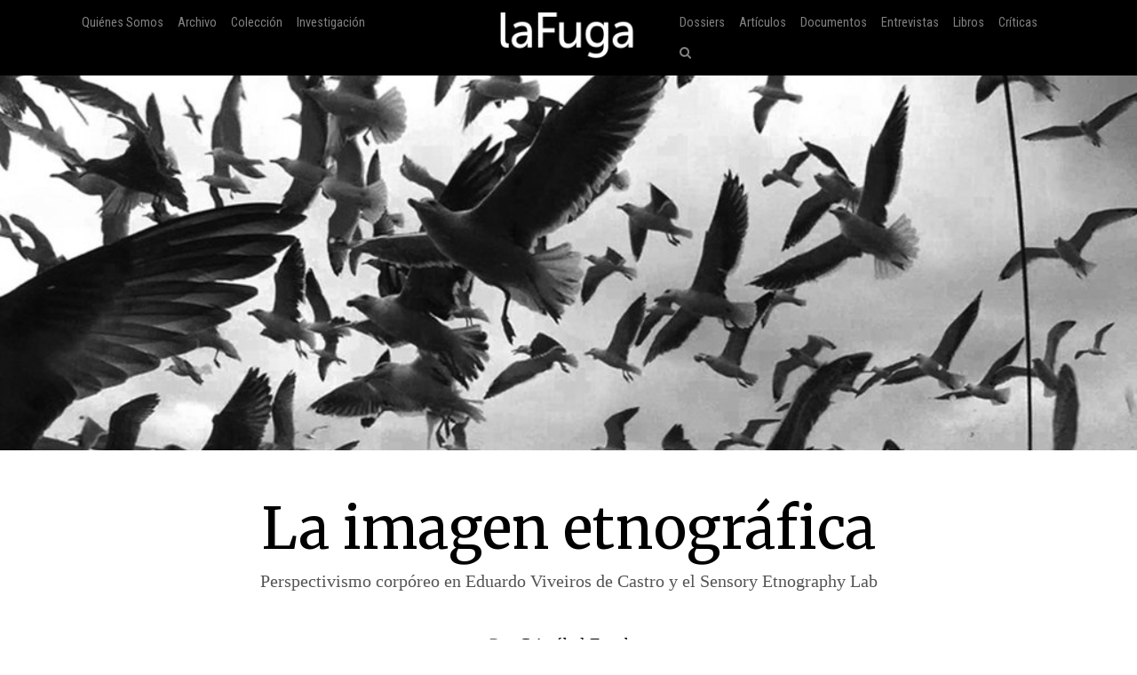

--- FILE ---
content_type: text/html; charset=utf-8
request_url: https://lafuga.cl/la-imagen-etnografica/848
body_size: 38608
content:

<!DOCTYPE html>
<html lang="es">
<head>
    <!-- Required meta tags always come first -->
    <meta charset="utf-8">
    <meta name="viewport" content="width=device-width, initial-scale=1">
    <meta http-equiv="x-ua-compatible" content="ie=edge">
    <link href='https://fonts.googleapis.com/css?family=Merriweather:400,400italic,700italic,700|Roboto:400,100,700|Roboto+Condensed|Economica|Roboto+Slab:300'
          rel='stylesheet' type='text/css'>
    <title>La imagen etnográfica: Perspectivismo corpóreo en Eduardo Viveiros de Castro y el Sensory Etnography Lab | laFuga - revista de cine</title>
    <meta property="og:issn" content="0718-5316"/>
    <meta
            property="og:site_name" content="laFuga"/>
    <meta property="fb:admins" content="rodrigocr"/>
    
    
        <meta property="og:title" content="La imagen etnográfica: Perspectivismo corpóreo en Eduardo Viveiros de Castro y el Sensory Etnography Lab"/>
    
    <meta property="og:type" content="article"/>
    <meta property="og:url" content="http://www.lafuga.cl/la-imagen-etnografica/848/"/>
    <meta property="og:image" content="http://www.lafuga.cl/media/articulos/imagenes/Portada_titulo_articulo.jpg"/>

    <meta property="og:description"
          content="Resumen. La imagen etnográfica que se propone en este artículo recorre el giro sensorial que tanto la antropología como el cine documental han experimentado de cara al nuevo milenio. En ..."/>

    <link rel="shortcut icon" type="image/x-icon" href="/static/favico.png">

    
    <link rel="stylesheet" href="https://maxcdn.bootstrapcdn.com/font-awesome/4.5.0/css/font-awesome.min.css">
    <link rel="stylesheet" href="/static/css/bootstrap.css">
    
    <link rel="stylesheet/less" type="text/css" href="/static/less/style.less"/>
    <script src="/static/js/less.min.js" type="text/javascript"></script>
</head>

<!-- Bootstrap CSS -->

<body >

    <div id="fb-root"></div>
    <script>(function (d, s, id) {
        var js, fjs = d.getElementsByTagName(s)[0];
        if (d.getElementById(id)) return;
        js = d.createElement(s);
        js.id = id;
        js.src = "//connect.facebook.net/en_US/sdk.js#xfbml=1&version=v2.8&appId=192833040767187";
        fjs.parentNode.insertBefore(js, fjs);
    }(document, 'script', 'facebook-jssdk'));</script>
    <script>window.twttr = (function (d, s, id) {
        var js, fjs = d.getElementsByTagName(s)[0],
            t = window.twttr || {};
        if (d.getElementById(id)) return t;
        js = d.createElement(s);
        js.id = id;
        js.src = "https://platform.twitter.com/widgets.js";
        fjs.parentNode.insertBefore(js, fjs);

        t._e = [];
        t.ready = function (f) {
            t._e.push(f);
        };

        return t;
    }(document, "script", "twitter-wjs"));</script>

<div class="container-fluid">
    <nav class="navbar navbar-dark navbar-fixed-top bg-faded">
        <a class="navbar-brand center-block hidden-sm-up" href="/"><img
                src="/static/img/logo_lafuga_shadow.png"
                class="img-responsive"/></a>
        <button class="navbar-toggler hidden-sm-up pull-right" type="button" data-toggle="collapse"
                data-target="#navbar-header" aria-controls="navbar-header">
            &#9776;
        </button>
        <div class="container collapse navbar-toggleable-xs" id="navbar-header">
            <span class="col-md-5 logos">
                 <ul class="nav navbar-nav main-nav hidden-sm-down">
                      <li class="nav-item">
                         <a class="nav-link" href="/quienes_somos/">Quiénes Somos </a>
                     </li>
                     <li class="nav-item">
                         <a class="nav-link" href="/archivo/">Archivo</a>
                     </li>





                     <li class="nav-item">
                    <a class="nav-link" href="/coleccion/">Colección </a>
                </li>
                     <li class="nav-item">
                    <a class="nav-link" href="/media/pdf/cinefilia_y_lectores_digitales_laFuga.pdf">Investigación </a>
                </li>

                 </ul>
            </span>
            <span class="col-md-2 hidden-xs-down">
         <a class="navbar-brand center-block " href="/"><img
                 src="/static/img/logo_lafuga_shadow.png"
                 class="img-responsive"/></a>
        </span>

            <span class="col-md-5">
                <span class="pull-right">
                <!--- NAV-->

        <div class="">
            <ul class="nav navbar-nav main-nav">
                <li class="nav-item hidden-md-up">
                    <a class="nav-link" href="/quienes_somos/">Quiénes Somos </a>
                </li>
                <li class="nav-item hidden-md-up">
                    <a class="nav-link" href="/archivo/">Archivo</a>
                </li>




                <li class="nav-item hidden-md-up">
                    <a class="nav-link" href="/media/pdf/cinefilia_y_lectores_digitales_laFuga.pdf">Investigación </a>
                </li>
                <li class="nav-item">
                    <a class="nav-link" href="/dossiers">Dossiers</a>
                </li>
                <li class="nav-item">
                    <a class="nav-link" href="/categoria/articulos/">Artículos</a>
                </li>
                <li class="nav-item">
                    <a class="nav-link" href="/categoria/documentos/">Documentos</a>
                </li>
                 <li class="nav-item">
                    <a class="nav-link" href="/categoria/entrevista/">Entrevistas</a>
                </li>
                <li class="nav-item">
                    <a class="nav-link" href="/categoria/libros/">Libros</a>
                </li>
                <li class="nav-item">
                    <a class="nav-link" href="/categoria/criticas/">Críticas</a>
                </li>

                <li class="nav-item">
                    <a href="#search" class="nav-link" href="#"><i class="fa fa-search"></i></a>
                </li>
            </ul>

        </div>
                    <!-- END NAV-->


                </span>
            </span>
        </div>
    </nav>
</div>



    <div class="container-fluid article-image"
         style="background-image: url('/media/articulos/imagenes/Portada_titulo_articulo.jpg.1024x547_q85_box-0%2C56%2C1875%2C992_crop-smart_upscale.jpg')">
        &nbsp;

    </div>

    <div class=" m-t-md">&nbsp;</div>

    <div class="container articulo-main" id="scroll-to">
        <div class="col-md-12 text-center">
            <h1>La imagen etnográfica</h1>

            <h2>Perspectivismo corpóreo en Eduardo Viveiros de Castro y el Sensory Etnography Lab</h2>

            <p class="author m-y-lg">
                Por <a href='/autor/cristobal-escobar/375'>Cristóbal Escobar</a>
            </p>

            
                <div class="bio">
                    <a class="toggle center-block" href="/static/%23">
                        Biografía +
                        
                    </a>

                    <div class="biobody">
                        Sociólogo por la Universidad Católica de Chile y M.A en Moving Image por la Universidad de Melbourne. Su investigación recorre los estudios de la imagen y la filosofía del arte. Actualmente se desempeña como miembro editorial del Yearbook of Moving Image Studies en Alemania y realiza su doctorado en arts-philosophy bajo la supervisión de la Dr. Barbara Creed, Universidad de Melbourne. 

Mail: escobar.cristobal@gmail.com<br/>
                        

                        

                    </div>
                </div>
            

            <div class="details">
                <p>
                    
                    
                    
                    


                    
                    
                    
                    
                    
                </p>
                <div class="row">
                    <div class="col-md-2">
                        <small>
                            <div class="fb-like" data-href="http://www.lafuga.cl/la-imagen-etnografica/848/"
                                 data-layout="button_count" data-action="like" data-size="small" data-show-faces="false"
                                 data-share="true"></div>
                            <div>&nbsp;</div>
                            <div>
                                <a class="twitter-share-button"
                                   href="https://twitter.com/intent/tweet?text=La imagen etnográfica en laFuga.cl">
                                    Tweet</a></div>
                            
                            
                            
                        </small>

                    </div>
                    <div class="col-md-8 ">
                        


                            Tags  
                            | <a href='/tipo/cine-documental/'>Cine documental</a>
                        
                            | <a href='/tipo/cine-experimental/'>Cine experimental</a>
                        

                            
                                | <a href='/objeto/post-humanismo/'>Post-humanismo</a>
                            

                            
                                |  <a href='/disciplina/antropologia/'>Antropología</a>
                            

                            
                                | <a href='/nacionalidad/brasil/'>Brasil</a>
                            
                        
                    </div>
                    <div class="col-md-2 col-xs-12 pull-right">
                        <a href="/pdf/la-imagen-etnografica/848">
                            <small><i class="fa fa-arrow-circle-down"></i> Descargar PDF</small>
                        </a>

                    </div>
                </div>
            </div>


        </div>
        <div class=" m-t-md">&nbsp;</div>

        
            
            
            </div>
            <div class="col-md-2">&nbsp;</div>

            <div class="col-md-8">
                
                <article>
                    
                    <p><img src='/media/articulo/imagenes/adicionales/Portada_titulo_articulo.jpg.1100x550_q85_box-0%2C56%2C1875%2C992_crop-smart_upscale.jpg' class='img-responsive' /><span class='caption artimgcap'></span></p>
<p><strong>Resumen. </strong>La imagen etnográfica que se propone en este artículo recorre el giro  sensorial que tanto la antropología como el cine documental han experimentado de cara al nuevo milenio. En un primer momento, más que destacar las discordancias entre el evento escrito y el evento audiovisual, propongo tomar los campos de la antropología y el film etnográfico como un grupo interdisciplinario que comparte prácticas e intereses comunes para documentar el territorio de ‘un otro&#8217;. A modo de ejemplo, en un segundo momento reviso los apuntes de Eduardo Viveiros de Castro con los grupos Arawaté en el Amazonas y el documental <em>Leviathan,</em> del Sensory Ethnography Lab, en el océano Atlántico. En ambos universos se propone comprender al cuerpo como la estructura básica de disposición cognitiva y capacidad perceptual para habitar en el&nbsp;entorno.</p>
<p></p>
<p><em>El mecanismo de nuestro conocimiento cotidiano es de tipo&nbsp;cinematográfico.</em></p>
<p>Henri Bergson, La evolución&nbsp;creadora</p>
<p> </p>
<ol>
<li><strong> Al encuentro de la antropología y el film&nbsp;etnográfico</strong></li>
</ol>
<p>En 1977, al comentar una película que detallara la cultura de un grupo del este de África, el antropólogo <span class="caps">P.T.</span>W Baxter postularía que la antropología y el documental etnográfico eran actividades incompatibles, pues ambas diferirían en métodos y en objetivos. Para Baxter, mientras la antropología es una práctica abierta y desapegada, el lente cinematográfico resulta en un ojo arrogante y monocular: “La belleza del cine desorienta; trata de simplificar, desarmar e imponer una realidad” (Taylor, 1996, p.64).  &nbsp;  </p>
<p>Una década más tarde, tal como lo destacara Lucien Taylor en su texto <em>Iconophobia:</em> <em>How anthropology lost it at the movies</em>, el reconocido teórico del ritual Maurice Bloch no solo declararía que “no le interesaban” los documentales etnográficos, sino que de forma aún más provocadora, manifestaría que “apenas soportaba verlos.” (1966, p.64) Para él, como para muchos de sus contemporáneos académicos, solo un respaldo teórico podría legitimar con seriedad un posible proyecto de etnografía audiovisual. Aquí, nuevamente, la visualidad se nos presenta como mero decoro; un componente ilustrativo más que constitutivo del conocimiento&nbsp;antropológico.</p>
<p>En la misma línea, la antropóloga Kriesten Hastrup continuaría esta férrea defensa del texto escrito por sobre representaciones fotográficas de una cultura dada. En su artículo <em>Anthropological visions: some notes on visual and textual authority</em>, Hastrup dispone toda una serie de oposiciones para priorizar la escritura por sobre la visualidad.  Para ella, mientras que una película apenas logra producir descripciones estrechas de los acontecimientos –esto es, formas que no logran dar cuenta del significado implícito del lugar–, el texto, muy por el contrario, permite llevar a cabo una descripción acabada del evento, es decir,  un escaneo detallado de la situación (que por lo demás, ya viene investida con significación cultural). Por ende, para Hastrup, solo la escritura podría evocar la textura existencial del lugar para aquellos que no hemos estado allí.        &nbsp;  </p>
<p>En síntesis, Baxter, Bloch y Hastrup toman el proyecto audiovisual como una producción epistemológicamente inferior en comparación al texto escrito: Mientras que el cine deviene en un fenómeno accesorio ligado a los placeres de la representación, el texto, contrariamente, nos garantizaría el significado del&nbsp;territorio.</p>
<p>En oposición a esta creencia, no veo razón alguna para que un film no pueda tener cabida en la construcción del conocimiento antropológico. Por una parte, nuestra visión, tal como el cine, encuadra constante y literalmente aquello que observa; nuestros ojos vienen equipados con foco, pérdida de foco, campo de profundidad, límites verticales y horizontales de visibilidad. Por otra parte, también nuestros oídos, tal como la envoltura acústica de la imagen que se mueve, aseguran una percepción envolvente del entorno, pues mientras solo vemos en una dirección o plano, el oído nos hace transitar por la tridimensionalidad del espacio para transformar la imagen plana en un fenómeno espacial. A la McLuhan entonces, el cine deviene en una ampliación –y amplificación– de nuestra propia capacidad biológica para ver y escuchar el mundo.&nbsp; </p>
<p>Además, al sumergirnos en este horizonte perceptivo, los seres humanos no solo nos fundimos con las imágenes que vemos y escuchamos, sino que al ser experimentadas por nuestros cuerpos, la audiovisualidad se transforma en un pensamiento sensible procesado por la mente. Sería el filósofo Gilles Deleuze quien le otorgara este estatus inmanente al cine, pues son sus imágenes las que se nos presentan afectivamente, sin siquiera un sujeto que percibe. Para Deleuze, quien siguiera a Henri Bergson en este itinerario, la conciencia yace en la superficie de las cosas, de modo que “la cosa” y “la imagen” aparecen como figuras indistinguibles. De ahí entonces que Deleuze privilegiara la obra cinematográfica por sobre concepciones de “sujetos” u “objetos”, pues la imagen existe en sí misma como materia luminosa y no ya como un signo escondido bajo su aparente materialidad: “Toda conciencia <em>es</em> algo -y- no <em>de</em> algo” nos dice el autor en <em>Diferencia y Repetición</em> (1968,&nbsp;p.83).</p>
<p>Ver, en otras palabras, es leer de una forma diferente, y es precisamente como <em>textum</em> (que en su expresión latina significa texto o textura) que el cine hace posible la experiencia del pensamiento materialmente visible. Así, al recorrer tangiblemente por las diferentes capas de la imagen-etnográfica, será el impulso cartográfico lo que nos estará guiando en el itinerario antropológico. Como corolario, decimos aquí que antropólogos y cineastas se sumergen en una misma zona intensiva que traza, perceptivamente, aquello observado (a saber, la textualidad y la textura de una imagen), de modo que junto con la información recogida del entorno, serán las referencias, fantasías, y memorias del observador las que estarán co-produciendo el mapa del territorio. Esto es lo que en lenguaje cartográfico se denomina comúnmente como “localización de imágenes” (Conley, 2007, p.2), y que a continuación detallare bajo el perspectivismo corpóreo propuesto por  Eduardo Viveiros de Castro en el Amazonas y el documental <strong><em>Leviathan</em> </strong>(Lucien Castaing-Taylor, Véréna Paravel, 2012) del Sensory Ethnography Lab (<span class="caps">SEL</span>). Con ellos, más que resaltar las discordancias entre el evento escrito y el evento audiovisual, se tomarán los mundos de la antropología y el film etnográfico como “un campo interdisciplinario de práctica comunitaria” (Pink, 2006, p.4); un grupo que, al compartir ciertas preocupaciones por el cuerpo de un otro, reforzará una cartografía en permanente&nbsp;interacción.</p>
<p><img src='/media/articulo/imagenes/adicionales/Holbraad-ViveirosdeCastro_fig02-2-e1455642850183.jpg.1100x550_q85_box-0%2C77%2C1000%2C577_crop-smart_upscale.jpg' class='img-responsive' /><span class='caption artimgcap'></span></p>
<p> </p>
<ol>
<li><strong> Referencialidad Múltiple: Viveiros de Castro y los&nbsp;Arawaté </strong></li>
</ol>
<p>El reciente trabajo etnográfico de Eduardo Viveiros de Castro, <em>Metafísicas Caníbales</em>, llega como otro movimiento epistemológico para el pensamiento occidental. Traducido al español en el 2010, sus apuntes sobre la cosmología amerindia han contribuido significativamente a programas teóricos más recientes que desglosan las dicotomías tradicionales de la modernidad para desarrollar nuevas sensibilidades y comprensiones de mundos posibles. Bajo su teoría sobre perspectivismo, Viveiros de Castro antepone toda una ontología que nos ayuda a comprender qué es lo que significa un punto de vista para el portador de la mirada. El mundo que se nos presenta con los Amerindios<span class="note"><sup class="number"><a href="#">1</a></sup><span class="notebody"><span class="notetext">El trabajo etnográfico realizado por Viveiros de Castro contempla a los grupos Araweté del polo este del Amazonas, desde los Achuar y Runa hasta los Kwakiutl</span></span></span> es uno habitado por un amplio rango de subjetividades; una geografía que incluye a plantas, animales, dioses, muertos y humanos, todos viviendo interconectadamente y en mutua cercanía. Lo que aquí le interesa al antropólogo es que cada entidad en el Amazonas viene equipada con un mismo ensamblaje perceptivo, de modo que más que anteponer puntos de vista sobre los indígenas –o los animales, las plantas y las cosas– son las propias singularidades de sus cuerpos las que adquieren completa autonomía en la mirada.&nbsp;      </p>
<p>En este variado mundo cognitivo de los amerindios, lo que realmente legitima una multiplicidad de perspectivas como igualmente validas es la común condición que comparten las especies, esto es, su equivalente membrecía al reino de lo Humano. Según Viveiros de Castro, cada entidad en el Amazonas, independiente de su forma corpórea, posee un alma humana, por lo que todas las especies se perciben a sí mismas como personas. Los jaguares, por ejemplo, se piensan a sí mismos como seres humanos y ven a sus propias presas y comida como aquella de los humanos. Como nos dice en <em>Metafísicas Caníbales</em>: “todas las entidades representan el mundo de la misma manera…sus mundos giran en torno a la caza, la guerra, la comida, la pesca, los ritos de iniciación, los chamanes y los espíritus” (2009, p.71). Lo que cambia, más bien, es la forma en cómo se observa ese mundo, pues son las cosas que otras especies ven, cuando son vistas como nosotros las vemos, lo que es diferente: “donde los seres humanos vemos sangre,  los jaguares ven cerveza; lo que nosotros tomamos por un charco de barro deviene en una gran casa ceremonial cuando es vista por los tapires” (Viveiros de Castro, 2009, p.71). &nbsp;   </p>
<p>En consecuencia, para negociar satisfactoriamente nuestra relación con otras especies se requiere adoptar, necesariamente, sus perspectivas. Entender aquí cómo es que otra entidad se comporta y ve el mundo significa aprehender su corporalidad, ese “quien de la cosa” que, como digiera Guimarâes Rosa, los chamanes deben capturar. Por ende, dado que <em>conocer</em> significa <em>personificar</em>, son los chamanes del grupo Arawaté quienes adoptan el punto de vista de aquello que se quiere conocer, o mejor dicho, de <em>aquel </em>que se busca conocer.&nbsp;  </p>
<p>De ahí también que el énfasis corpóreo presentado por los amerindios se contraste tan diametralmente a la premisa cristiana de la conquista española. En vez de decidir si es que algo o alguien tiene “razón” y “alma” suficiente como para formar parte de la especie humana (tal como se determinara en la vieja disputa de Valladolid, a propósito de la dualidad animal-humano del indígena de la selva), la interrogante para los amerindios no es tanto dictaminar si es que algo tiene alma, sino que por el contrario, examinar si es que ese algo posee cuerpo. Como también lo comentara Bruno Latour vía Viveiros de Castro, para los grupos Arawaté todas las entidades poseen alma, y sus almas son todas iguales: “Lo que las hace en apariencia distintas es que sus cuerpos son distintos, de modo que son los cuerpos los que dotan al alma con perspectivas contradictorias” (2004,&nbsp;p.452).</p>
<p>Términos invertidos, la cosmología Amerindia ciertamente se transforma en una mirada plural y heterogénea; sus premisas quedan determinadas por experimentos corporales más que por las categorías metafísicas impuestas por la tradición occidental: Los cuerpos son aquí la estructura básica de disposición cognitiva y capacidad&nbsp;perceptual. </p>
<p>Esta filosofía basada en un perspectivismo corpóreo llega como una ontología que revierte no solo la relación del occidente con su periférico otro, sino que más radicalmente, modifica todos los términos de su largo dualismo metafísico. ¿Qué tipo de lección podría obtener el cine de esta cosmovisión? Si la antropología y el film etnográfico, como lo he propuesto en un principio, caminan lado a lado ¿No tendría acaso el cine que ser transformado en un modo similar de mapeo?  &nbsp;  </p>
<p><img src='/media/articulo/imagenes/adicionales/lev.jpg.1100x550_q85_box-0%2C55%2C1280%2C694_crop-smart_upscale.jpg' class='img-responsive' /><span class='caption artimgcap'></span></p>
<p> </p>
<ol>
<li><strong> Praxis corpórea: El tejido afectivo de&nbsp;Leviathan</strong></li>
</ol>
<p>El cine post-humanista presume exactamente esta suerte de mirada que observa desde un ángulo distinto al del ojo humano. Este es un estilo audiovisual que busca romper con las barreras sistémicas entre sujetos y objetos para ofrecer una cámara-cuerpo que descentra y fragmenta constantemente la simetría ocular; una estructura que, al igual que en el Amazonas, sitúa a las cosas en variación intensiva consigo mismas; una zona de indiferenciación entre los cuerpos que busca poner en perspectiva la multiplicidad del&nbsp;observar.</p>
<p>Precisamente, los trabajos de etnografía audiovisual del <span class="caps">SEL</span> forman parte de esta mediación post-humanista. Tal como lo señalan en su sitio web, <span class="caps">SEL</span> emplea perspectivas “derivadas de las ciencias sociales, las artes y las humanidades -buscando- desarrollar innovadoras combinaciones de estética y etnografía, con prácticas mediales que exploran la praxis corpórea y la fábrica afectiva de la existencia humana”(“Sensory Ethnography Lab”, 2010).<span class="note"><sup class="number"><a href="#">2</a></sup><span class="notebody"><span class="notetext">Lucien Castaing-Taylor estableció el laboratorio en el 2006 como un espacio colaborativo entre los departamentos de antropología y estudios visuales de la Universidad de Harvard. Desde entonces, el objetivo ha sido incitar un amplio rango de producciones audiovisuales, que van desde instalaciones sonoras y visuales hasta documentales observacionales realizados por cineastas-antropólogos</span></span></span>    </p>
<p>De acuerdo a la aproximación etnográfica del laboratorio, las imágenes se derivan del cuerpo. Tal como en una proyección topográfica en la que se nos solicita imaginar el espacio desde un diagrama, la modalidad cartográfica propuesta por <em>Leviathan</em> desprende a su vez ciertos signos que los espectadores debemos capturar, a saber, el logo (Cinema Guild; <span class="caps">SEL</span>), su sello (Lucien Castaing-Taylor y Véréna Paravel), las locaciones (un barco del noratlántico que se embarca en la costa de Massachusetts)  y el tiempo (2012) desde los cuales nuestra experiencia fílmica adquiere toda su materialidad. Ciertamente, este mapeo sensorio propuesto por <span class="caps">SEL</span> es lo que nos permite aquí intensificar una autonomía en el acto de interpretar lo que se muestra, es decir, de atender a nuestras propias disposiciones afectivas para especular y discernir sobre la geografía que recorremos. Por medio de un estilo de filmación altamente observacional, con vocación por la toma larga y un close-up detallado, con una topología del sonido que bien nos recuerda al personaje acusmático de Michel Chion,  <em>Leviathan</em> nos ofrece una imagen que se presenta en estado puro; un cualisigno (Peirce, 1950) que sin todavía tener significado alguno, va transformando la actualidad de su materia para colocar, virtualmente, una lectura en nuestra memoria. En palabras del co-autor Castaing-Taylor: “los sujetos del documental están poco mutilados por el montaje, lo que favorece la autonomía interpretativa de los espectadores (…) al menos esto proyecta las extrañas sensaciones que nos llevamos sus realizadores al momento de rodar el film”  (Castaing-Taylor <span class="amp">&amp;</span> Paravel, 2012).       &nbsp;  </p>
<p>Filmada completamente a bordo de una nave pesquera y grabada con pequeñas cámaras <em>GoPro</em> dispuestas en varias locaciones del barco, <em>Leviathan </em>narra la experiencia de sus directores en las oscuras aguas del océano Atlántico. Ya desde un comienzo se nos revela que estamos inmersos en un mar-pantalla casi negro, un territorio flotante por el cual debemos transitar desde la múltiple mirada corporal. Aquí el viaje lo percibimos desde las cabezas, los pechos y las muñecas de sus pescadores, desde el piso resbaladizo de la nave, cerca de unos peces que agonizan en el suelo o desde palos extendidos tratando de filmar a las gaviotas volando entre cielo y&nbsp;mar.</p>
<p>Con ello, una vez que los puntos de ingreso se encuadran –y encarnan– en las distintas corporalidades a bordo del navío, la imposición de significados se reduce al mínimo en nuestro itinerario espectatorial. Difuminando las nociones convencionales del encuadre (adoptando una heterogeneidad de ángulos y movimientos), el documental nos presenta una anómala unidad de medida fílmica que, Ohad Ledesman, a propósito del concepto de desencuadre,<span class="note"><sup class="number"><a href="#">3</a></sup><span class="notebody"><span class="notetext">El concepto de desencuadre o <em>décadrage</em>, fue originalmente empleado por Pascal Bonizer al argumentar que la imagen cinematográfica podía ser dividida <em>ad infinitum. </em>Para mayor discusión, ver Gilles Deleuze, Cinema 1: The movement-image: London: Continuum, 2005, p.16</span></span></span> situará más próxima a la perspectiva ocular de una mosca que a la del ojo humano: “Por su forma esférica y la protuberancia de su cabeza, los ojos de la mosca dan una visión del mundo cercana a la de un ángulo de 360 grados. Es decir, la mosca ve una realidad mosaico en donde miles de pequeñas imágenes se fusionan para representar una sola visión”  (Wahlberg, 2014, p.&nbsp;1).</p>
<p>Como tal, y sin palabras que nos guíen a lo largo del trayecto,<em> Leviathan</em> deviene en un trabajo etnográfico que difícilmente podría haber sido realizado por medio de la escritura. Por el contrario, y dado que el espectador debe esforzarse para mapear aquello que efectivamente se está mostrando, el audio juega un rol fundamental como dispositivo de navegación: son los efectos acústicos los que resultan imperativos en la lectura de la imagen y su textura. Diseñado por Ernst Karel, la geografía acusmática<span class="note"><sup class="number"><a href="#">4</a></sup><span class="notebody"><span class="notetext">Lo acusmático es un término arcaico que refiere a aquello que uno escucha, pero cuyo origen se vuelve inaccesible; un sonido invisible a la mirada</span></span></span> de <em>Leviathan</em> crea un fenómeno envolvente que saca al espectador de la visibilidad plana de la pantalla para transportarlo a la fluidez de los movimientos del mar. Con ello, considerando que la acústica es un fenómeno vinculado a las ondas (<em>waves)</em>, o sea, al movimiento –y por ende, a las olas (<em>waves)</em> del documental–, el sonido es lo que precisamente le agrega más vibración y (e)moción a los ya flotantes cuerpos a bordo del navío. De cierta manera, es el evento acústico lo que aquí hace palpable nuestra visibilidad, pues donde sea que el ojo busque alrededor del barco, serán nuestros oídos los que estarán examinando el recorrido. Como ya lo anunciara Friedrich Nietzsche, esta es, en definitiva, la capacidad afectiva y transformada que cumpliera la audición en nuestro diario conocer: “es ahí, en la costumbre de escuchar ciertos sonidos, donde uno adquiere las palabras, las frases y eventualmente también las ideas, que constituyen -nuestra- manera de ser” (1974, p.161).&nbsp;              </p>
<p> </p>
<ol>
<li><strong> Conclusión: Un entre&nbsp;medio</strong></li>
</ol>
<p>Por medio de esta activación de los sentidos, el argumento sobre percepción corpórea en <em>Leviathan</em> se erige como una contraparte <em>audio-visual</em> a la cosmovisión amerindia desarrollada por Viveiros de Castro en el Amazonas. En ambos universos fueron los cuerpos quienes aparecieran como principales conductores de perspectiva para construir la imagen-etnográfica, lo que en un comienzo del artículo propusiera en términos de un encuentro entre el evento escrito y la audiovisualidad. Por ello es que tal “autoridad antropológica” otorgada a la escritura por Hastrup haya quedado abierta como una superficie disponible para ser recorrida en cuanto texto y textura (<em>textum</em>), pues es la misma aproximación perceptiva del antropólogo-cineasta la que aquí impulsara un mapa-cuerpo orientándonos en las distintas geografías. Por consiguiente, y al erosionar esas fronteras del occidente aislando al explorador de lo explorado, es que tanto en el Amazonas como en el océano Atlántico se nos haya ofrecido un lugar –un <em>entre medio</em>– escapando a la captura identitaria del pensamiento dual. Así, más que señalar los bordes <em>extensivos</em> separando a los entes de un territorio, el mapa propuesto ha querido situar la mirada desde una multiplicidad, es decir, desde una zona <em>intensiva</em> que varía, deviene e interactúa con la siempre vivificante y diferente perspectiva&nbsp;corporal. </p>
<p>Si es que el objetivo ha sido entonces posibilitar la experiencia de un cuerpo que sobrepasa sus límites oculares, la praxis afectiva llevada a cabo por <em>Leviathan</em> colinda sensorialmente con los experimentos metafísicos de los chamanes Arawaté. Haciendo eco a las palabras de Bruno Latour, quien escribiera sobre los amerindios y quien además fuera reconocido como colaborador en los créditos de la película, espero haber mostrado cómo es que en ambos universos “hay varias maneras de ser otro, e incluso, muchos más otros, de lo que las almas más tolerantes hoy vivas podrían soportar” (2004, p.453).&nbsp; </p>
<p><strong></strong></p>
<p><strong>Referencias</strong></p>
<p>Castaing-Taylor, L. and Parave, V. 2012. “<span class="caps">NYFF</span> Press Conference” Film Society of Lincoln Center. Accessed 8 June,&nbsp;2015: https://www.youtube.com/watch?v=clOCqCIt-vE</p><p>Deleuze, G. and Guattari, F. 2005. A Thousand Plateaus: Capitalism and Schizophrenia. Minneapolis: University of Minnesota Press. orig.&nbsp;1988.</p><p>Deleuze, G. 2005. Cinema 1: The movement image. Continuum: London.&nbsp;orig.1983.</p><p>Hastrup, K. 1992. “Anthropological visions: some notes on visual and textual authority” En Film as Ethnography, editado por Peter Ian Crawford and David Turton, 8-25. New York: Manchester University&nbsp;Press.</p><p>Latour, B. 2004. “Whose Cosmos, Which Cosmopolitics? Comments of the Peace Terms of Ulrich Beck” En Symposium: Talking Peace with Gods, Part 1, Common Knowledge. Duke University Press:&nbsp;450-462.</p><p>McLuhan, M. 2001. Understanding Media. London: Routledge. orig.&nbsp;1964.</p><p>Taylor, L. 1996 “Iconophobia. How anthropology lost it at the movies.” Transition 69 (1):&nbsp;64-88.</p><p>Viveiros de Castro, E. 2014. Cannibal Metaphysics. Minneapolis: Univocal orig.&nbsp;2009.</p><p>Wahlberg, M. 2014. “Leviathan: From Sensory Ethnography to Gallery Film” Necsus: European Journal of Media Studies, Autumn. Accessed July 14, 2015: http://www.necsus-ejms.org/leviathan- sensory-ethnography-&nbsp;gallery-film</p> 
                    <div class=" m-t-md">&nbsp;</div>
                    <hr width="50%"/>
                    <div class=" m-t-md">&nbsp;</div>
                    <div class="">

                        <small class="card-title">Como citar:<br/>
                            Escobar, C. (2017). La imagen etnográfica, <em>laFuga</em>, 20. [Fecha de consulta: 2026-01-20] Disponible en: http://2016.lafuga.cl/la-imagen-etnografica/848
                        </small>


                    </div>
                </article>
            </div>
            <div class="col-md-2">&nbsp;</div>
        

    </div>






<div id="search">
    
    <form action="/buscar/" method="get">
        
        <input type="search" value="" placeholder="¿Qué estás buscando?" name="q"/>
        <button type="submit" class="btn btn-success"><i class="fa fa-search"></i></button>
        <input type='hidden' name='csrfmiddlewaretoken' value='iH2RmX6ACcvxpBoNycTYao2jC044XbL9' />
    </form>
    <small>Haz click en cualquier parte para cerrar</small>
</div>

<!-- jQuery first, then Bootstrap JS. -->
<script src="/static/js/jquery.min.js"></script>
<script src="/static/js/bootstrap.js"></script>
<script src="/static/tether/js/tether.min.js"></script>
<script type="text/javascript">
    $(function () {
        $('a[href="#search"]').on('click', function (event) {
            event.preventDefault();
            $('#search').addClass('open');
            $('#search > form > input[type="search"]').focus();
        });

        $('#search, #search button.close').on('click keyup', function (event) {
            if (event.target == this || event.target.className == 'close' || event.keyCode == 27) {
                $(this).removeClass('open');
            }
        });

        
        
        
        
    });
</script>

    <script type="text/javascript">
        $(function () {
            var big = true;
            var busy = false;
            $(window).scroll(function () {
                var hT = $('#scroll-to').offset().top,
                    hH = $('#scroll-to').outerHeight(),
                    wH = $(window).height(),
                    wS = $(this).scrollTop();
                if (wS > 100 && !busy) {
                    busy = true;
                    $('.navbar-brand img').animate({zoom: 0.5}, 'slow', function () {
                        busy = false;
                    });
                    $('.navbar_trans').css('background', '#000');
                } else if (!busy) {
                    busy = true;
                    $('.navbar_trans').css('background', 'rgba(0,0,0,0)');
                    $('.navbar-brand img').animate({zoom: 1}, 'slow', function () {
                        busy = false;
                    })
                }
                

            });
            var trigger = true;
        })
    </script>

<script src="//cdn.ckeditor.com/4.4.7/standard/ckeditor.js"></script>


    <script type="text/javascript">
        var trigger = true;
        $(function () {
            $('.note').hover(function () {
                    if (trigger) {
                        $('.notebody', this).fadeIn();
                        trigger = false;
                    }
                },
                function () {
                    $('.notebody', this).fadeOut();
                    setTimeout(function () {
                        trigger = true
                    }, 500);
                })
            $('.note').click(function () {
                return false;
            });
            $('.bio .toggle').click(
                function () {
                    $('.bio .biobody').toggle(1000);
                    return false;
                }
            )
        })
    </script>


<script>
    (function (i, s, o, g, r, a, m) {
        i['GoogleAnalyticsObject'] = r;
        i[r] = i[r] || function () {
            (i[r].q = i[r].q || []).push(arguments)
        }, i[r].l = 1 * new Date();
        a = s.createElement(o),
            m = s.getElementsByTagName(o)[0];
        a.async = 1;
        a.src = g;
        m.parentNode.insertBefore(a, m)
    })(window, document, 'script', '//www.google-analytics.com/analytics.js', 'ga');

    ga('create', 'UA-122148-2', 'auto');
    ga('send', 'pageview');

</script>
</body>
</html>

